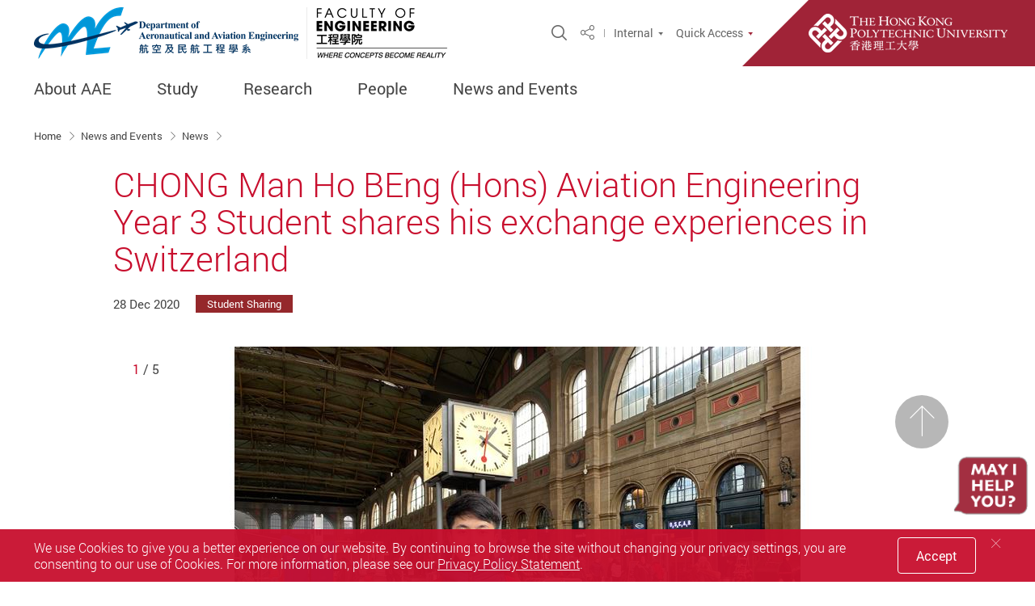

--- FILE ---
content_type: text/html; charset=utf-8
request_url: https://www.polyu.edu.hk/aae/news-and-events/news/2020/chong-man-ho-shares-his-exchange-experiences-in-switzerland/
body_size: 19458
content:



<!DOCTYPE html>
<!--[if lt IE 7]>      <html class="no-js lt-ie9 lt-ie8 lt-ie7"> <![endif]-->
<!--[if IE 7]>         <html class="no-js lt-ie9 lt-ie8"> <![endif]-->
<!--[if IE 8]>         <html class="no-js lt-ie9"> <![endif]-->
<!--[if gt IE 8]><!-->
<html class="no-js" lang="en">
 <!--<![endif]-->
<!--  -->
<head>
    <meta content="IE=edge" http-equiv="X-UA-Compatible">
    <meta charset="utf-8">
    <meta name="viewport" content="width=device-width, initial-scale=1, shrink-to-fit=no">
    <link rel="dns-prefetch" href="https://fonts.gstatic.com">
    <link rel="stylesheet" type="text/css" href="/assets/css/style.css?v=20241025140449">
    <link rel="stylesheet" type="text/css" href="/bundles/print?v=J-PTrEjgaCPtyofHD6Hj7e6FR7o886lah6ZuKJRgQ3k1" media="print">


<link rel="stylesheet" type="text/css" href="/bundles/its?v=3vvm2XY779ZYWCtimjE81BUajA8Fnt8_ozkIVI5bV0k1">

    <script type="text/javascript" src="/bundles/jsLib?v=1PlBjXLpGou0PTc3WJ3qRjA3j-t5xJSAc64Lp4N2KtQ1"></script>

    
    
        <meta name="description" content="Mr. CHONG Man Ho
Country: Switzerland
Host Institution: Zurich University of Applied Sciences (ZHAW)

&quot;During the exchange semester at Zurich University...">
        <meta name="robots" content="index, follow">
    <meta property="og:title" content="CHONG Man Ho BEng (Hons) Aviation Engineering Year 3 Student  shares his exchange experiences in Switzerland | News | News and Events | Department of Aeronautical and Aviation Engineering" />
    <meta property="og:type" content="website" />
    <meta property="og:url" content="https://www.polyu.edu.hk/aae/news-and-events/news/2020/chong-man-ho-shares-his-exchange-experiences-in-switzerland/" />
    <meta property="og:image" content="https://www.polyu.edu.hk/aae/aae/-/media/department/aae/media-release/2020/chong-man-ho_photo-1_zurich-hb-main-station.jpg?bc=ffffff&amp;mh=630&amp;mw=1200&amp;rev=7b29d5c233ed49a7bc91c220d3abf35f&amp;hash=C92C4045044E5F6A4BC35B875BD6C2D5" />
    <meta property="og:site_name" content="Department of Aeronautical and Aviation Engineering" />
        <meta property="og:description" content="Mr. CHONG Man Ho
Country: Switzerland
Host Institution: Zurich University of Applied Sciences (ZHAW)

&quot;During the exchange semester at Zurich University..." />
        <meta name="twitter:card" content="summary" />
    <meta name="twitter:site" content="Department of Aeronautical and Aviation Engineering">
    <meta name="twitter:title" content="CHONG Man Ho BEng (Hons) Aviation Engineering Year 3 Student  shares his exchange experiences in Switzerland | News | News and Events | Department of Aeronautical and Aviation Engineering" />
        <meta name="twitter:description" content="Mr. CHONG Man Ho
Country: Switzerland
Host Institution: Zurich University of Applied Sciences (ZHAW)

&quot;During the exchange semester at Zurich University..." />
    <meta name="twitter:image" content="https://www.polyu.edu.hk/aae/aae/-/media/department/aae/media-release/2020/chong-man-ho_photo-1_zurich-hb-main-station.jpg?bc=ffffff&amp;mh=630&amp;mw=1200&amp;rev=7b29d5c233ed49a7bc91c220d3abf35f&amp;hash=C92C4045044E5F6A4BC35B875BD6C2D5" />
    <title>CHONG Man Ho BEng (Hons) Aviation Engineering Year 3 Student  shares his exchange experiences in Switzerland | Department of Aeronautical and Aviation Engineering</title>
    <link href="/_img/favicon.ico" rel="shortcut icon" type="image/x-icon">
            <link rel="alternate" href="https://www.polyu.edu.hk/aae/news-and-events/news/2020/chong-man-ho-shares-his-exchange-experiences-in-switzerland/?sc_lang=en" hreflang="en" />
            <link rel="alternate" href="https://www.polyu.edu.hk/aae/news-and-events/news/2020/chong-man-ho-shares-his-exchange-experiences-in-switzerland/?sc_lang=en" hreflang="x-default" />
    <link rel="canonical" href="https://www.polyu.edu.hk/aae/news-and-events/news/2020/chong-man-ho-shares-his-exchange-experiences-in-switzerland/" />
    <meta name="format-detection" content="telephone=no">
        <!-- Google Tag Manager -->
        <script>
		        (function(w,d,s,l,i){w[l]=w[l]||[];w[l].push({'gtm.start':
		        new Date().getTime(),event:'gtm.js'});var f=d.getElementsByTagName(s)[0],
		        j=d.createElement(s),dl=l!='dataLayer'?'&l='+l:'';j.async=true;j.src=
		        'https://www.googletagmanager.com/gtm.js?id='+i+dl;f.parentNode.insertBefore(j,f);
		        })(window,document,'script','dataLayer','GTM-WC475SHC');</script>
        <!-- End Google Tag Manager -->
        <script async src='https://www.googletagmanager.com/gtag/js?id=G-0253ZC4JK0'></script>
        <script>
			    window.dataLayer = window.dataLayer || [];
		        function gtag() { dataLayer.push(arguments); }
		        gtag('js', new Date());

						gtag('config', "G-0253ZC4JK0");
						gtag('config', "G-Y164LC6VS4");

        </script>


    
</head>
<body class="lang-en css-transitions-only-after-page-load">
            <!-- Google Tag Manager (noscript) -->
            <noscript>
                <iframe src="https://www.googletagmanager.com/ns.html?id=GTM-WC475SHC"
                        height="0" width="0" style="display:none;visibility:hidden"></iframe>
            </noscript>
        <!-- End Google Tag Manager (noscript) -->
    <div class="wrapper">
        <!-- need to check if need to change later -->
        <a class="sr-only sr-only-focusable" id="skip-to-content" href="#skip-start">Skip to main content</a>
        

        
    <header class="page-head menu fact-header fact-header--2-icon" id="header">
		<div class="header-wrap">
			<div class="fact-header__top">
				<div class="container header-top__container">
					<div class="header-wrap__left">
							<div class="logo-container">
								<a href="/aae/" target="">
									<picture>
										<source srcset="/aae/-/media/department/aae/setting/aaelogo.png?bc=ffffff&amp;h=64&amp;mw=350&amp;rev=49aa9724be7e47f58429449eed917e35&amp;hash=C3DA6C2B63513A0AFAA4220B23883824 1x, /aae/-/media/department/aae/setting/aaelogo.png?bc=ffffff&amp;h=128&amp;mw=700&amp;rev=49aa9724be7e47f58429449eed917e35&amp;hash=9D7130A33182C924BF6AC5DA847F252E 2x">
										<img class="main-logo main-logo--fact" src="/aae/-/media/department/aae/setting/aaelogo.png?bc=ffffff&amp;h=64&amp;mw=350&amp;rev=49aa9724be7e47f58429449eed917e35&amp;hash=C3DA6C2B63513A0AFAA4220B23883824" alt="Department of Aeronautical and Aviation Engineering">
									</picture>
									<img src="/assets/img/blank.png" data-src="/aae/-/media/department/aae/setting/aaelogo.png?bc=ffffff&amp;h=192&amp;mw=1050&amp;rev=49aa9724be7e47f58429449eed917e35&amp;hash=26ADF1D9D4FBB23FDD167B7F21C54469" alt="Logo" class="main-logo main-logo--zoom main-logo--fact ">
								</a>
							</div>
													<div class="logo-container-seperator d-none d-md-block"></div>
								<div class="logo-container  d-none d-md-block">
										<a href="/feng/" target="_blank">
									<picture>
										<source srcset="/aae/-/media/department/feng/setting/feng.png?bc=ffffff&amp;h=64&amp;mw=350&amp;rev=4f3b3c5c2f8d455e8184165bc404f5a3&amp;hash=1F68CC6D985E27E7AF38AC1BF1304734 1x, /aae/-/media/department/feng/setting/feng.png?bc=ffffff&amp;h=128&amp;mw=700&amp;rev=4f3b3c5c2f8d455e8184165bc404f5a3&amp;hash=83C3E7EF4763AC567F03E0A0946A24E9 2x">
										<img class="main-logo main-logo--fact" src="/aae/-/media/department/feng/setting/feng.png?bc=ffffff&amp;h=192&amp;mw=1050&amp;rev=4f3b3c5c2f8d455e8184165bc404f5a3&amp;hash=E6C61772BDDF7B2EC95B66235786A385" alt="Faculty of Engineering">
									</picture>
									<img src="/aae/-/media/department/feng/setting/feng.png?bc=ffffff&amp;h=192&amp;mw=1050&amp;rev=4f3b3c5c2f8d455e8184165bc404f5a3&amp;hash=E6C61772BDDF7B2EC95B66235786A385" data-src="/aae/-/media/department/feng/setting/feng.png?bc=ffffff&amp;h=192&amp;mw=1050&amp;rev=4f3b3c5c2f8d455e8184165bc404f5a3&amp;hash=E6C61772BDDF7B2EC95B66235786A385" alt="Logo" class="main-logo main-logo--zoom">
									</a>
								</div>
								<p class="logo-fact-name d-md-none">Faculty of Engineering</p>
					</div>
					<div class="header-wrap__right">
						<div class="fn-blk-wrap">
															<div class="fn-blk sitesearch-blk">
									<div class="sitesearch">
										<button class="sitesearch__trigger fn-blk__link" data-toggle="modal" data-target="#search-modal"><span class="ico ico-search" aria-hidden="true"></span><span class="sr-only">Open Site Search Popup</span></button>
									</div>
								</div>
															<div class="fn-blk share-blk">
									
            <div class="dropdown sharedrop__container share-area">
                <button class="share-blk__trigger sharedrop__trigger dropdown-toggle fn-blk__link" id="dropdown-header-share" data-toggle="dropdown" aria-haspopup="true" aria-expanded="false"><span class="ico-share" aria-hidden="true"></span><span class="sr-only">Share</span></button>
                <ul class="dropdown-menu" aria-labelledby="dropdown-header-share">
                    <li><a data-media="facebook" href="javascript:void(0);"><span class="ico ico-fw ico-facebook"></span>Facebook</a></li>
                    <li><a data-media="linkedin" href="javascript:void(0);"><span class="ico ico-fw ico-linkedin"></span>Linkedin</a></li>
                    <li><a data-media="twitter" href="javascript:void(0);"><span class="ico ico-fw ico-twitter"></span>Twitter</a></li>
                    <li><a data-media="weibo" href="javascript:void(0);"><span class="ico ico-fw ico-weibo"></span>Weibo</a></li>
                    <li><a data-media="email" href="javascript:void(0);"><span class="ico ico-fw ico-envelope"></span>Mail</a></li>
                    <li><a class="js-copy" data-clipboard-text="https://www.polyu.edu.hk/aae/news-and-events/news/2020/chong-man-ho-shares-his-exchange-experiences-in-switzerland/" href="javascript:void(0);"><span class="ico ico-fw ico-link"></span>Copy Link</a></li>
                </ul>
            </div>

								</div>
														
            <div class="fn-blk d-none d-lg-flex fn-blk--sep">
                <div class="dropdown fn-blk-dropdown">
                    <button class="fn-blk-dropdown__trigger dropdown-toggle fn-blk__link tri-link tri-link--inherit lang-link--en" id="dropdown-header-p1" data-display="static" data-toggle="dropdown" aria-haspopup="true" aria-expanded="false">Internal</button>
                    <div class="dropdown-menu fn-blk-dropdown__dropdown" aria-labelledby="dropdown-header-p1">
                             <a href="/aae/internal/staffresources/" target="_blank"  class="fn-blk-dropdown__link">Staff Resources</a>
                             <a href="/aae/internal/studentresources/" target="_blank"  class="fn-blk-dropdown__link">Student Resources</a>
                             <a href="/aae/internal/hkar147/" target=""  class="fn-blk-dropdown__link">HKAR-147</a>
                    </div>
                </div>
            </div>

							        <div class="fn-blk q-access-blk d-none d-lg-flex">
            <div class="q-access">
                    <button class="fn-blk__link tri-link q-access-blk__trigger" data-toggle="modal" data-target="#q-access-menu" id="q-access-menu-trigger">Quick Access</button>
                <div class="modal  q-access-menu fade  color-set color-set--feng" tabindex="-1" role="dialog" id="q-access-menu" aria-labelledby="q-access-menu-trigger" aria-hidden="true" style="z-index:20005 !important;">
                    <div class="modal-dialog q-access-menu__dialog" role="document">
                        <p class="q-access-menu__title">Quick Access</p>
                        <div>
                            <div class="q-access-menu__inner js-simplebar">
                                    <ul class="q-access-menu__list--1 circle-list">
                                                <li class="q-access-menu__item--1"><a href="https://www.polyu.edu.hk/about-polyu/" class="underline-link" target="_blank" ><span class="underline-link__line">About PolyU</span></a></li>
                                                <li class="q-access-menu__item--1"><a href="https://www.polyu.edu.hk/campus-map/" class="underline-link" target="_blank" ><span class="underline-link__line">Campus Map</span></a></li>
                                                <li class="q-access-menu__item--1"><a href="https://www.polyu.edu.hk/atoz/" class="underline-link" target="_blank" ><span class="underline-link__line">PolyU A to Z</span></a></li>
                                                <li class="q-access-menu__item--1"><a href="https://www.polyu.edu.hk/research/" class="underline-link" target="_blank" ><span class="underline-link__line">Research at PolyU</span></a></li>
                                                <li class="q-access-menu__item--1"><a href="https://www.polyu.edu.hk/prospective-students/" class="underline-link" target="_blank" ><span class="underline-link__line">Study at PolyU</span></a></li>
                                    </ul>
                                        <hr class="q-access-menu__hr">
                                    <ul class="q-access-menu__list--1 circle-list">
                                                <li class="q-access-menu__item--1"><a href="https://www.facebook.com/AAE.PolyU" class="underline-link" target="_blank" ><span class="underline-link__line">AAE Facebook</span></a></li>
                                                <li class="q-access-menu__item--1"><a href="https://www.instagram.com/polyuaae/" class="underline-link" target="" ><span class="underline-link__line">AAE Instagram</span></a></li>
                                                <li class="q-access-menu__item--1"><a href="https://www.linkedin.com/company/polyuaae" class="underline-link" target="_blank" ><span class="underline-link__line">AAE LinkedIn</span></a></li>
                                                <li class="q-access-menu__item--1"><a href="https://www.youtube.com/channel/UCJVLizuvJxsQeN54MQRtAOA" class="underline-link" target="_blank" ><span class="underline-link__line">AAE YouTube</span></a></li>
                                    </ul>
                            </div>
                        </div>
                        <button class="q-access-menu__close" data-dismiss="modal" aria-label="Close"><span class="ico ico-cross-narrow" aria-hidden="true"></span></button>
                    </div>
                </div>
            </div>
        </div>

															<div class="fact-header__poly-logo fact-logo-container theme-color-b4-bg">
									<a href="https://www.polyu.edu.hk/en/" target="_blank">
										<img src="/assets/img/fact-logo-1x.png" srcset="/assets/img/fact-logo-1x.png 1x, /assets/img/fact-logo-2x.png 2x, /assets/img/fact-logo-3x.png 3x" alt="PolyU" class="fact-main-logo">
									</a>
								</div>
						</div>

						<button class="mTrigger mobile-menu-wrap  d-block d-lg-none" data-toggle="modal" data-target="#mobile-menu" id="mobile-menu-trigger">
							<div class="mTrigger__inner mTrigger__inner--open">
								<span class="ico ico-sync-path-color ico-menu-burg mTrigger__icon"><span class="sr-only">Menu</span><span class="path1"></span><span class="path2"></span><span class="path3"></span></span>
							</div><div class="mTrigger__inner mTrigger__inner--close"><span class="ico ico-cross mTrigger__icon"></span></div>
						</button>
					</div>
				</div>
				<div class="header-bottom d-none d-lg-block">
					
	<div class="container header-bottom__container">
		<div class="mn mn--fact  color-set--feng">
			<nav class="mn__nav">
				<ul class="mn__list--1">
									<li class="mn__item--1 has-sub">
                        <span tabindex="0" class="mn-sm__self-no-link mn__link--1 theme-color-text-hover">About AAE </span>
 					                        <ul class="mn-sm__list--2 theme-color-border">
                            				<li class="mn-sm__item--2">
                        <a href="/aae/about-aae/message-from-department-head/" class="mn-sm__link--2 theme-color-text-hover" target="_self">Message from Interim Head</a>
 									</li>
				<li class="mn-sm__item--2">
                        <a href="/aae/about-aae/vision-and-mission/" class="mn-sm__link--2 theme-color-text-hover" target="_self">Vision and Mission</a>
 									</li>
				<li class="mn-sm__item--2 has-sub">
                        <span tabindex="0" class="mn-sm__self-no-link mn-sm__link--2 theme-color-text-hover">Alumni</span>
 					                        <ul class="mn-sm__list--3 theme-color-border">
                            				<li class="mn-sm__item--3">
                        <a href="/aae/about-aae/alumni/aae-alumni-association/" class="mn-sm__link--3 theme-color-text-hover" target="_self">AAE Alumni Association</a>
 									</li>
				<li class="mn-sm__item--3">
                        <a href="/aae/about-aae/alumni/outstanding-alumni/" class="mn-sm__link--3 theme-color-text-hover" target="_self">AAE Outstanding Alumni Award</a>
 									</li>

                        </ul>
				</li>
				<li class="mn-sm__item--2 has-sub">
                        <span tabindex="0" class="mn-sm__self-no-link mn-sm__link--2 theme-color-text-hover">Job Opportunities</span>
 					                        <ul class="mn-sm__list--3 theme-color-border">
                            				<li class="mn-sm__item--3">
                        <a href="/aae/about-aae/job-opportunities/current-vacancy/" class="mn-sm__link--3 theme-color-text-hover" target="_self">Current Vacancies</a>
 									</li>
				<li class="mn-sm__item--3">
                        <a href="https://jobs.polyu.edu.hk/academic.php?dept=22&amp;keyword=" class="mn-sm__link--3 theme-color-text-hover" target="_blank">Academic and Teaching Posts</a>
 									</li>
				<li class="mn-sm__item--3">
                        <a href="https://jobs.polyu.edu.hk/general.php?dept=22&amp;keyword=" class="mn-sm__link--3 theme-color-text-hover" target="_blank">General Posts</a>
 									</li>
				<li class="mn-sm__item--3">
                        <a href="https://jobs.polyu.edu.hk/research.php?dept=22&amp;keyword=" class="mn-sm__link--3 theme-color-text-hover" target="_blank">Research and Project Posts</a>
 									</li>

                        </ul>
				</li>
				<li class="mn-sm__item--2">
                        <a href="/aae/about-aae/contact-us/" class="mn-sm__link--2 theme-color-text-hover" target="_self">Contact us</a>
 									</li>

                        </ul>
				</li>
				<li class="mn__item--1 has-sub">
                        <a href="/aae/study/" class="mn__link--1 theme-color-text-hover" target="_self">Study</a>
 					                        <ul class="mn-sm__list--2 theme-color-border">
                            				<li class="mn-sm__item--2">
                        <a href="/aae/study/undergraduate-programmes/" class="mn-sm__link--2 theme-color-text-hover" target="_self">Undergraduate Programmes</a>
 									</li>
				<li class="mn-sm__item--2 has-sub">
                        <a href="/aae/study/taught-postgraduate-programmes/" class="mn-sm__link--2 theme-color-text-hover" target="_self">Taught Postgraduate Programmes</a>
 					                        <ul class="mn-sm__list--3 theme-color-border">
                            				<li class="mn-sm__item--3">
                        <a href="/aae/study/taught-postgraduate-programmes/aviation-engineering-and-operations-management/" class="mn-sm__link--3 theme-color-text-hover" target="_self">MSc in Aviation Engineering and Operations Management</a>
 									</li>
				<li class="mn-sm__item--3">
                        <a href="/aae/study/taught-postgraduate-programmes/aerospace-engineering/" class="mn-sm__link--3 theme-color-text-hover" target="_self">MSc in Aerospace Engineering</a>
 									</li>
				<li class="mn-sm__item--3">
                        <a href="/aae/study/taught-postgraduate-programmes/low-altitude-economy/" class="mn-sm__link--3 theme-color-text-hover" target="_self">MSc in Low-altitude Economy</a>
 									</li>
				<li class="mn-sm__item--3">
                        <a href="/aae/study/taught-postgraduate-programmes/satellite-engineering/" class="mn-sm__link--3 theme-color-text-hover" target="_self">MSc in Satellite Engineering</a>
 									</li>

                        </ul>
				</li>
				<li class="mn-sm__item--2">
                        <a href="/aae/study/research-postgraduate-programmes/" class="mn-sm__link--2 theme-color-text-hover" target="_self">Research Postgraduate Programmes</a>
 									</li>
				<li class="mn-sm__item--2">
                        <a href="/aae/study/minor-programme/" class="mn-sm__link--2 theme-color-text-hover" target="_self">Minor Programme in Pilot Ground Theory</a>
 									</li>
				<li class="mn-sm__item--2">
                        <a href="/aae/study/fast-track-programme/" class="mn-sm__link--2 theme-color-text-hover" target="_self">Fast-track Programme</a>
 									</li>
				<li class="mn-sm__item--2">
                        <a href="/aae/study/programme-requirement-documents/" class="mn-sm__link--2 theme-color-text-hover" target="_self">Programme Requirement Documents</a>
 									</li>
				<li class="mn-sm__item--2">
                        <a href="/aae/study/subject-list/" class="mn-sm__link--2 theme-color-text-hover" target="_self">Subject List</a>
 									</li>
				<li class="mn-sm__item--2">
                        <a href="/aae/study/credit-transfer/" class="mn-sm__link--2 theme-color-text-hover" target="_self">Credit Transfer</a>
 									</li>

                        </ul>
				</li>
				<li class="mn__item--1 has-sub">
                        <span tabindex="0" class="mn-sm__self-no-link mn__link--1 theme-color-text-hover">Research</span>
 					                        <ul class="mn-sm__list--2 theme-color-border">
                            				<li class="mn-sm__item--2">
                        <a href="/aae/research/overview/" class="mn-sm__link--2 theme-color-text-hover" target="_self">Overview</a>
 									</li>
				<li class="mn-sm__item--2 has-sub">
                        <span tabindex="0" class="mn-sm__self-no-link mn-sm__link--2 theme-color-text-hover">Research Institutes/Centres</span>
 					                        <ul class="mn-sm__list--3 theme-color-border">
                            				<li class="mn-sm__item--3">
                        <a href="/aae/research/research-centres-and-groups/aviation-research-consortium/" class="mn-sm__link--3 theme-color-text-hover" target="_self">Aviation Research Consortium</a>
 									</li>
				<li class="mn-sm__item--3">
                        <a href="https://www.polyu.edu.hk/rila/" class="mn-sm__link--3 theme-color-text-hover" target="_blank">COMAC - PolyU Research Institute for Large Aircraft</a>
 									</li>
				<li class="mn-sm__item--3">
                        <a href="/aae/news-and-events/news/2022/joint-research-centre-of-advanced-aerospace-propulsion-technology/" class="mn-sm__link--3 theme-color-text-hover" target="_blank">Joint Research Centre of Advanced Aerospace Propulsion Technology</a>
 									</li>
				<li class="mn-sm__item--3">
                        <a href="https://www.polyu.edu.hk/rclae/" class="mn-sm__link--3 theme-color-text-hover" target="">Research Centre for Low Altitude Economy</a>
 									</li>
				<li class="mn-sm__item--3">
                        <a href="https://www.polyu.edu.hk/rcuas/" class="mn-sm__link--3 theme-color-text-hover" target="">Research Centre for Unmanned Autonomous Systems</a>
 									</li>

                        </ul>
				</li>
				<li class="mn-sm__item--2 has-sub">
                        <span tabindex="0" class="mn-sm__self-no-link mn-sm__link--2 theme-color-text-hover">Research Strength and Performance</span>
 					                        <ul class="mn-sm__list--3 theme-color-border">
                            				<li class="mn-sm__item--3">
                        <a href="/aae/news-and-events/news/?category=Department+and+Staff+Achievement" class="mn-sm__link--3 theme-color-text-hover" target="">Achievements and Awards</a>
 									</li>
				<li class="mn-sm__item--3">
                        <a href="https://research.polyu.edu.hk/en/organisations/department-of-aeronautical-and-aviation-engineering/publications/" class="mn-sm__link--3 theme-color-text-hover" target="_blank">Outputs and Publications</a>
 									</li>

                        </ul>
				</li>
				<li class="mn-sm__item--2 has-sub">
                        <span tabindex="0" class="mn-sm__self-no-link mn-sm__link--2 theme-color-text-hover">Laboratory Facilities</span>
 					                        <ul class="mn-sm__list--3 theme-color-border">
                            				<li class="mn-sm__item--3">
                        <a href="/aae/research/laboratory-facilities/aerodynamics-laboratory/" class="mn-sm__link--3 theme-color-text-hover" target="_self">Aerodynamics Laboratory</a>
 									</li>
				<li class="mn-sm__item--3">
                        <a href="/aae/research/laboratory-facilities/aircraft-materials-laboratory/" class="mn-sm__link--3 theme-color-text-hover" target="_self">Aircraft Materials Laboratory</a>
 									</li>
				<li class="mn-sm__item--3">
                        <a href="/aae/research/laboratory-facilities/electronics-laboratory/" class="mn-sm__link--3 theme-color-text-hover" target="_self">Electronics Laboratory</a>
 									</li>
				<li class="mn-sm__item--3">
                        <a href="/aae/research/laboratory-facilities/aircraft-structures-laboratory/" class="mn-sm__link--3 theme-color-text-hover" target="_self">Aircraft Structures Laboratory</a>
 									</li>
				<li class="mn-sm__item--3">
                        <a href="/aae/research/laboratory-facilities/aviation-engineering-laboratory/" class="mn-sm__link--3 theme-color-text-hover" target="_self">Aviation Engineering Laboratory</a>
 									</li>
				<li class="mn-sm__item--3">
                        <a href="/aae/research/laboratory-facilities/avionics-laboratory/" class="mn-sm__link--3 theme-color-text-hover" target="_self">Avionics Laboratory</a>
 									</li>
				<li class="mn-sm__item--3">
                        <a href="/aae/research/laboratory-facilities/human-factors-laboratory/" class="mn-sm__link--3 theme-color-text-hover" target="_self">Human Factors and Ergonomics Laboratory</a>
 									</li>
				<li class="mn-sm__item--3">
                        <a href="/aae/research/laboratory-facilities/student-project-laboratory/" class="mn-sm__link--3 theme-color-text-hover" target="_self">Student Project Laboratory</a>
 									</li>

                        </ul>
				</li>
				<li class="mn-sm__item--2">
                        <a href="/aae/research/external-collaborations/" class="mn-sm__link--2 theme-color-text-hover" target="_self">External Collaborations</a>
 									</li>

                        </ul>
				</li>
				<li class="mn__item--1 has-sub">
                        <span tabindex="0" class="mn-sm__self-no-link mn__link--1 theme-color-text-hover">People </span>
 					                        <ul class="mn-sm__list--2 theme-color-border">
                            				<li class="mn-sm__item--2">
                        <a href="/aae/people/academic-staff/" class="mn-sm__link--2 theme-color-text-hover" target="_self">Academic Staff</a>
 									</li>
				<li class="mn-sm__item--2">
                        <a href="/aae/people/advisory-committee/" class="mn-sm__link--2 theme-color-text-hover" target="_self">Advisory Committee</a>
 									</li>
				<li class="mn-sm__item--2">
                        <a href="/aae/people/departmental-academic-advisors/" class="mn-sm__link--2 theme-color-text-hover" target="_self">Departmental Academic Advisor</a>
 									</li>
				<li class="mn-sm__item--2">
                        <a href="/aae/people/administrative-staff/" class="mn-sm__link--2 theme-color-text-hover" target="_self">Administrative Staff</a>
 									</li>
				<li class="mn-sm__item--2">
                        <a href="/aae/people/technical-staff/" class="mn-sm__link--2 theme-color-text-hover" target="_self">Technical Staff</a>
 									</li>

                        </ul>
				</li>
				<li class="mn__item--1 has-sub">
                        <span tabindex="0" class="mn-sm__self-no-link mn__link--1 theme-color-text-hover">News and Events</span>
 					                        <ul class="mn-sm__list--2 theme-color-border">
                            				<li class="mn-sm__item--2">
                        <a href="/aae/news-and-events/media-coverage/" class="mn-sm__link--2 theme-color-text-hover" target="_self">Media Coverage</a>
 									</li>
				<li class="mn-sm__item--2">
                        <a href="/aae/news-and-events/event/" class="mn-sm__link--2 theme-color-text-hover" target="_self">Event</a>
 									</li>
				<li class="mn-sm__item--2">
                        <a href="/aae/news-and-events/news/" class="mn-sm__link--2 theme-color-text-hover" target="_self">News</a>
 									</li>
				<li class="mn-sm__item--2">
                        <a href="/aae/news-and-events/photo-gallery/" class="mn-sm__link--2 theme-color-text-hover" target="_self">Photo Gallery</a>
 									</li>

                        </ul>
				</li>

				</ul>
			</nav>
		</div>
	</div>


				</div>
			</div>
		</div>
    </header>

        
	<div class="color-set--feng modal mobile-menu mobile-menu--fact modal-sidemenu-slide modal-fix-scroll modal-fix-side-padding fade" tabindex="-1" role="dialog" id="mobile-menu" aria-labelledby="mobile-menu-trigger" aria-hidden="true">
		<div class="modal-dialog mobile-menu__dialog" role="document">
			<div class="mobile-menu__main" style="padding-bottom:68px;">
				<ul class="mb-mn__list--1">
					        <li class="mb-mn__item--1   has-sub">
                        <span class="mb-mn__self-no-link mb-mn__link--1 theme-color-text-hover">
                            About AAE 
                        </span>
                    <button type="button" data-toggle="modal" data-target="#demomb-1" class="mb-mn__line-arrow"><span class="ico ico-line-arrow-right mb-mn__arrow-icon theme-color-b4-text" aria-hidden="true"></span><span class="sr-only">Open / close</span></button>
                    <div class=" color-set--feng modal modal-fix-side-padding fade mb-mn-sub-menu" data-backdrop="false" id="demomb-1" tabindex="-1" role="dialog" aria-hidden="true" style="z-index:20010 !important;">
                        <div class="modal-dialog mb-mn-sub-menu__dialog" role="document">
                            <div class="mb-mn-sub-menu__top">
                                <button class="mb-mn-sub-menu__back theme-color-text" data-dismiss="modal">back</button>
                            </div>
                            <p class="mb-mn-fact-sub-menu__main-title theme-color-bg">About AAE </p>
                                <div class="mb-mn-fact-sub-menu__main theme-color-text-hover" style="padding-bottom:68px;">
                                    <ul class="mb-mn-fact__list--2">
                                                <li class="mb-mn-fact__item--2  ">
                        <a href="/aae/about-aae/message-from-department-head/" class="mb-mn-fact__link--2 underline-link theme-color-text-hover theme-color-b4-bg theme-color-text-parent-active" target="_self">
                            Message from Interim Head
                        </a>
        </li>
        <li class="mb-mn-fact__item--2  ">
                        <a href="/aae/about-aae/vision-and-mission/" class="mb-mn-fact__link--2 underline-link theme-color-text-hover theme-color-b4-bg theme-color-text-parent-active" target="_self">
                            Vision and Mission
                        </a>
        </li>
        <li class="mb-mn-fact__item--2   has-sub">
                        <span class="mb-mn__self-no-link mb-mn-fact__link--2 theme-color-text-hover theme-color-b4-bg theme-color-text-parent-active">
                            Alumni
                        </span>
                    <button class="menu-collapse-btn theme-color-collapse-expaned-text" data-toggle="collapse" aria-expanded="false" aria-controls="menu-collapse-id-1-2-3" data-target="#menu-collapse-id-1-2-3"><span class="sr-only">Open / close menu</span></button>
                    <ul class="mb-mn-fact__list--3 collapse" id="menu-collapse-id-1-2-3">
                                <li class="mb-mn-fact__item--3 theme-color-b4-bg ">
                        <a href="/aae/about-aae/alumni/aae-alumni-association/" class="mb-mn-fact__link--3 theme-color-text-hover theme-color-b4-bg theme-color-text-parent-active" target="_self">
                            AAE Alumni Association
                        </a>
        </li>
        <li class="mb-mn-fact__item--3 theme-color-b4-bg ">
                        <a href="/aae/about-aae/alumni/outstanding-alumni/" class="mb-mn-fact__link--3 theme-color-text-hover theme-color-b4-bg theme-color-text-parent-active" target="_self">
                            AAE Outstanding Alumni Award
                        </a>
        </li>

                    </ul>
        </li>
        <li class="mb-mn-fact__item--2   has-sub">
                        <span class="mb-mn__self-no-link mb-mn-fact__link--2 theme-color-text-hover theme-color-b4-bg theme-color-text-parent-active">
                            Job Opportunities
                        </span>
                    <button class="menu-collapse-btn theme-color-collapse-expaned-text" data-toggle="collapse" aria-expanded="false" aria-controls="menu-collapse-id-1-2-4" data-target="#menu-collapse-id-1-2-4"><span class="sr-only">Open / close menu</span></button>
                    <ul class="mb-mn-fact__list--3 collapse" id="menu-collapse-id-1-2-4">
                                <li class="mb-mn-fact__item--3 theme-color-b4-bg ">
                        <a href="/aae/about-aae/job-opportunities/current-vacancy/" class="mb-mn-fact__link--3 theme-color-text-hover theme-color-b4-bg theme-color-text-parent-active" target="_self">
                            Current Vacancies
                        </a>
        </li>
        <li class="mb-mn-fact__item--3 theme-color-b4-bg ">
                        <a href="https://jobs.polyu.edu.hk/academic.php?dept=22&amp;keyword=" class="mb-mn-fact__link--3 theme-color-text-hover theme-color-b4-bg theme-color-text-parent-active" target="_blank">
                            Academic and Teaching Posts
                        </a>
        </li>
        <li class="mb-mn-fact__item--3 theme-color-b4-bg ">
                        <a href="https://jobs.polyu.edu.hk/general.php?dept=22&amp;keyword=" class="mb-mn-fact__link--3 theme-color-text-hover theme-color-b4-bg theme-color-text-parent-active" target="_blank">
                            General Posts
                        </a>
        </li>
        <li class="mb-mn-fact__item--3 theme-color-b4-bg ">
                        <a href="https://jobs.polyu.edu.hk/research.php?dept=22&amp;keyword=" class="mb-mn-fact__link--3 theme-color-text-hover theme-color-b4-bg theme-color-text-parent-active" target="_blank">
                            Research and Project Posts
                        </a>
        </li>

                    </ul>
        </li>
        <li class="mb-mn-fact__item--2  ">
                        <a href="/aae/about-aae/contact-us/" class="mb-mn-fact__link--2 underline-link theme-color-text-hover theme-color-b4-bg theme-color-text-parent-active" target="_self">
                            Contact us
                        </a>
        </li>

                                    </ul>
                                </div>
                        </div>
                    </div>
        </li>
        <li class="mb-mn__item--1   has-sub">
                        <a href="/aae/study/" class="mb-mn__link--1 theme-color-text-hover" target="_self">
                            Study
                        </a>
                    <button type="button" data-toggle="modal" data-target="#demomb-2" class="mb-mn__line-arrow"><span class="ico ico-line-arrow-right mb-mn__arrow-icon theme-color-b4-text" aria-hidden="true"></span><span class="sr-only">Open / close</span></button>
                    <div class=" color-set--feng modal modal-fix-side-padding fade mb-mn-sub-menu" data-backdrop="false" id="demomb-2" tabindex="-1" role="dialog" aria-hidden="true" style="z-index:20010 !important;">
                        <div class="modal-dialog mb-mn-sub-menu__dialog" role="document">
                            <div class="mb-mn-sub-menu__top">
                                <button class="mb-mn-sub-menu__back theme-color-text" data-dismiss="modal">back</button>
                            </div>
                            <p class="mb-mn-fact-sub-menu__main-title theme-color-bg">Study</p>
                                <div class="mb-mn-fact-sub-menu__main theme-color-text-hover" style="padding-bottom:68px;">
                                    <ul class="mb-mn-fact__list--2">
                                                <li class="mb-mn-fact__item--2  ">
                        <a href="/aae/study/undergraduate-programmes/" class="mb-mn-fact__link--2 underline-link theme-color-text-hover theme-color-b4-bg theme-color-text-parent-active" target="_self">
                            Undergraduate Programmes
                        </a>
        </li>
        <li class="mb-mn-fact__item--2   has-sub">
                        <a href="/aae/study/taught-postgraduate-programmes/" class="mb-mn-fact__link--2 underline-link theme-color-text-hover theme-color-b4-bg theme-color-text-parent-active" target="_self">
                            Taught Postgraduate Programmes
                        </a>
                    <button class="menu-collapse-btn theme-color-collapse-expaned-text" data-toggle="collapse" aria-expanded="false" aria-controls="menu-collapse-id-2-2-2" data-target="#menu-collapse-id-2-2-2"><span class="sr-only">Open / close menu</span></button>
                    <ul class="mb-mn-fact__list--3 collapse" id="menu-collapse-id-2-2-2">
                                <li class="mb-mn-fact__item--3 theme-color-b4-bg ">
                        <a href="/aae/study/taught-postgraduate-programmes/aviation-engineering-and-operations-management/" class="mb-mn-fact__link--3 theme-color-text-hover theme-color-b4-bg theme-color-text-parent-active" target="_self">
                            MSc in Aviation Engineering and Operations Management
                        </a>
        </li>
        <li class="mb-mn-fact__item--3 theme-color-b4-bg ">
                        <a href="/aae/study/taught-postgraduate-programmes/aerospace-engineering/" class="mb-mn-fact__link--3 theme-color-text-hover theme-color-b4-bg theme-color-text-parent-active" target="_self">
                            MSc in Aerospace Engineering
                        </a>
        </li>
        <li class="mb-mn-fact__item--3 theme-color-b4-bg ">
                        <a href="/aae/study/taught-postgraduate-programmes/low-altitude-economy/" class="mb-mn-fact__link--3 theme-color-text-hover theme-color-b4-bg theme-color-text-parent-active" target="_self">
                            MSc in Low-altitude Economy
                        </a>
        </li>
        <li class="mb-mn-fact__item--3 theme-color-b4-bg ">
                        <a href="/aae/study/taught-postgraduate-programmes/satellite-engineering/" class="mb-mn-fact__link--3 theme-color-text-hover theme-color-b4-bg theme-color-text-parent-active" target="_self">
                            MSc in Satellite Engineering
                        </a>
        </li>

                    </ul>
        </li>
        <li class="mb-mn-fact__item--2  ">
                        <a href="/aae/study/research-postgraduate-programmes/" class="mb-mn-fact__link--2 underline-link theme-color-text-hover theme-color-b4-bg theme-color-text-parent-active" target="_self">
                            Research Postgraduate Programmes
                        </a>
        </li>
        <li class="mb-mn-fact__item--2  ">
                        <a href="/aae/study/minor-programme/" class="mb-mn-fact__link--2 underline-link theme-color-text-hover theme-color-b4-bg theme-color-text-parent-active" target="_self">
                            Minor Programme in Pilot Ground Theory
                        </a>
        </li>
        <li class="mb-mn-fact__item--2  ">
                        <a href="/aae/study/fast-track-programme/" class="mb-mn-fact__link--2 underline-link theme-color-text-hover theme-color-b4-bg theme-color-text-parent-active" target="_self">
                            Fast-track Programme
                        </a>
        </li>
        <li class="mb-mn-fact__item--2  ">
                        <a href="/aae/study/programme-requirement-documents/" class="mb-mn-fact__link--2 underline-link theme-color-text-hover theme-color-b4-bg theme-color-text-parent-active" target="_self">
                            Programme Requirement Documents
                        </a>
        </li>
        <li class="mb-mn-fact__item--2  ">
                        <a href="/aae/study/subject-list/" class="mb-mn-fact__link--2 underline-link theme-color-text-hover theme-color-b4-bg theme-color-text-parent-active" target="_self">
                            Subject List
                        </a>
        </li>
        <li class="mb-mn-fact__item--2  ">
                        <a href="/aae/study/credit-transfer/" class="mb-mn-fact__link--2 underline-link theme-color-text-hover theme-color-b4-bg theme-color-text-parent-active" target="_self">
                            Credit Transfer
                        </a>
        </li>

                                    </ul>
                                </div>
                        </div>
                    </div>
        </li>
        <li class="mb-mn__item--1   has-sub">
                        <span class="mb-mn__self-no-link mb-mn__link--1 theme-color-text-hover">
                            Research
                        </span>
                    <button type="button" data-toggle="modal" data-target="#demomb-3" class="mb-mn__line-arrow"><span class="ico ico-line-arrow-right mb-mn__arrow-icon theme-color-b4-text" aria-hidden="true"></span><span class="sr-only">Open / close</span></button>
                    <div class=" color-set--feng modal modal-fix-side-padding fade mb-mn-sub-menu" data-backdrop="false" id="demomb-3" tabindex="-1" role="dialog" aria-hidden="true" style="z-index:20010 !important;">
                        <div class="modal-dialog mb-mn-sub-menu__dialog" role="document">
                            <div class="mb-mn-sub-menu__top">
                                <button class="mb-mn-sub-menu__back theme-color-text" data-dismiss="modal">back</button>
                            </div>
                            <p class="mb-mn-fact-sub-menu__main-title theme-color-bg">Research</p>
                                <div class="mb-mn-fact-sub-menu__main theme-color-text-hover" style="padding-bottom:68px;">
                                    <ul class="mb-mn-fact__list--2">
                                                <li class="mb-mn-fact__item--2  ">
                        <a href="/aae/research/overview/" class="mb-mn-fact__link--2 underline-link theme-color-text-hover theme-color-b4-bg theme-color-text-parent-active" target="_self">
                            Overview
                        </a>
        </li>
        <li class="mb-mn-fact__item--2   has-sub">
                        <span class="mb-mn__self-no-link mb-mn-fact__link--2 theme-color-text-hover theme-color-b4-bg theme-color-text-parent-active">
                            Research Institutes/Centres
                        </span>
                    <button class="menu-collapse-btn theme-color-collapse-expaned-text" data-toggle="collapse" aria-expanded="false" aria-controls="menu-collapse-id-3-2-2" data-target="#menu-collapse-id-3-2-2"><span class="sr-only">Open / close menu</span></button>
                    <ul class="mb-mn-fact__list--3 collapse" id="menu-collapse-id-3-2-2">
                                <li class="mb-mn-fact__item--3 theme-color-b4-bg ">
                        <a href="/aae/research/research-centres-and-groups/aviation-research-consortium/" class="mb-mn-fact__link--3 theme-color-text-hover theme-color-b4-bg theme-color-text-parent-active" target="_self">
                            Aviation Research Consortium
                        </a>
        </li>
        <li class="mb-mn-fact__item--3 theme-color-b4-bg ">
                        <a href="https://www.polyu.edu.hk/rila/" class="mb-mn-fact__link--3 theme-color-text-hover theme-color-b4-bg theme-color-text-parent-active" target="_blank">
                            COMAC - PolyU Research Institute for Large Aircraft
                        </a>
        </li>
        <li class="mb-mn-fact__item--3 theme-color-b4-bg ">
                        <a href="/aae/news-and-events/news/2022/joint-research-centre-of-advanced-aerospace-propulsion-technology/" class="mb-mn-fact__link--3 theme-color-text-hover theme-color-b4-bg theme-color-text-parent-active" target="_blank">
                            Joint Research Centre of Advanced Aerospace Propulsion Technology
                        </a>
        </li>
        <li class="mb-mn-fact__item--3 theme-color-b4-bg ">
                        <a href="https://www.polyu.edu.hk/rclae/" class="mb-mn-fact__link--3 theme-color-text-hover theme-color-b4-bg theme-color-text-parent-active" target="">
                            Research Centre for Low Altitude Economy
                        </a>
        </li>
        <li class="mb-mn-fact__item--3 theme-color-b4-bg ">
                        <a href="https://www.polyu.edu.hk/rcuas/" class="mb-mn-fact__link--3 theme-color-text-hover theme-color-b4-bg theme-color-text-parent-active" target="">
                            Research Centre for Unmanned Autonomous Systems
                        </a>
        </li>

                    </ul>
        </li>
        <li class="mb-mn-fact__item--2   has-sub">
                        <span class="mb-mn__self-no-link mb-mn-fact__link--2 theme-color-text-hover theme-color-b4-bg theme-color-text-parent-active">
                            Research Strength and Performance
                        </span>
                    <button class="menu-collapse-btn theme-color-collapse-expaned-text" data-toggle="collapse" aria-expanded="false" aria-controls="menu-collapse-id-3-2-3" data-target="#menu-collapse-id-3-2-3"><span class="sr-only">Open / close menu</span></button>
                    <ul class="mb-mn-fact__list--3 collapse" id="menu-collapse-id-3-2-3">
                                <li class="mb-mn-fact__item--3 theme-color-b4-bg ">
                        <a href="/aae/news-and-events/news/?category=Department+and+Staff+Achievement" class="mb-mn-fact__link--3 theme-color-text-hover theme-color-b4-bg theme-color-text-parent-active" target="">
                            Achievements and Awards
                        </a>
        </li>
        <li class="mb-mn-fact__item--3 theme-color-b4-bg ">
                        <a href="https://research.polyu.edu.hk/en/organisations/department-of-aeronautical-and-aviation-engineering/publications/" class="mb-mn-fact__link--3 theme-color-text-hover theme-color-b4-bg theme-color-text-parent-active" target="_blank">
                            Outputs and Publications
                        </a>
        </li>

                    </ul>
        </li>
        <li class="mb-mn-fact__item--2   has-sub">
                        <span class="mb-mn__self-no-link mb-mn-fact__link--2 theme-color-text-hover theme-color-b4-bg theme-color-text-parent-active">
                            Laboratory Facilities
                        </span>
                    <button class="menu-collapse-btn theme-color-collapse-expaned-text" data-toggle="collapse" aria-expanded="false" aria-controls="menu-collapse-id-3-2-4" data-target="#menu-collapse-id-3-2-4"><span class="sr-only">Open / close menu</span></button>
                    <ul class="mb-mn-fact__list--3 collapse" id="menu-collapse-id-3-2-4">
                                <li class="mb-mn-fact__item--3 theme-color-b4-bg ">
                        <a href="/aae/research/laboratory-facilities/aerodynamics-laboratory/" class="mb-mn-fact__link--3 theme-color-text-hover theme-color-b4-bg theme-color-text-parent-active" target="_self">
                            Aerodynamics Laboratory
                        </a>
        </li>
        <li class="mb-mn-fact__item--3 theme-color-b4-bg ">
                        <a href="/aae/research/laboratory-facilities/aircraft-materials-laboratory/" class="mb-mn-fact__link--3 theme-color-text-hover theme-color-b4-bg theme-color-text-parent-active" target="_self">
                            Aircraft Materials Laboratory
                        </a>
        </li>
        <li class="mb-mn-fact__item--3 theme-color-b4-bg ">
                        <a href="/aae/research/laboratory-facilities/electronics-laboratory/" class="mb-mn-fact__link--3 theme-color-text-hover theme-color-b4-bg theme-color-text-parent-active" target="_self">
                            Electronics Laboratory
                        </a>
        </li>
        <li class="mb-mn-fact__item--3 theme-color-b4-bg ">
                        <a href="/aae/research/laboratory-facilities/aircraft-structures-laboratory/" class="mb-mn-fact__link--3 theme-color-text-hover theme-color-b4-bg theme-color-text-parent-active" target="_self">
                            Aircraft Structures Laboratory
                        </a>
        </li>
        <li class="mb-mn-fact__item--3 theme-color-b4-bg ">
                        <a href="/aae/research/laboratory-facilities/aviation-engineering-laboratory/" class="mb-mn-fact__link--3 theme-color-text-hover theme-color-b4-bg theme-color-text-parent-active" target="_self">
                            Aviation Engineering Laboratory
                        </a>
        </li>
        <li class="mb-mn-fact__item--3 theme-color-b4-bg ">
                        <a href="/aae/research/laboratory-facilities/avionics-laboratory/" class="mb-mn-fact__link--3 theme-color-text-hover theme-color-b4-bg theme-color-text-parent-active" target="_self">
                            Avionics Laboratory
                        </a>
        </li>
        <li class="mb-mn-fact__item--3 theme-color-b4-bg ">
                        <a href="/aae/research/laboratory-facilities/human-factors-laboratory/" class="mb-mn-fact__link--3 theme-color-text-hover theme-color-b4-bg theme-color-text-parent-active" target="_self">
                            Human Factors and Ergonomics Laboratory
                        </a>
        </li>
        <li class="mb-mn-fact__item--3 theme-color-b4-bg ">
                        <a href="/aae/research/laboratory-facilities/student-project-laboratory/" class="mb-mn-fact__link--3 theme-color-text-hover theme-color-b4-bg theme-color-text-parent-active" target="_self">
                            Student Project Laboratory
                        </a>
        </li>

                    </ul>
        </li>
        <li class="mb-mn-fact__item--2  ">
                        <a href="/aae/research/external-collaborations/" class="mb-mn-fact__link--2 underline-link theme-color-text-hover theme-color-b4-bg theme-color-text-parent-active" target="_self">
                            External Collaborations
                        </a>
        </li>

                                    </ul>
                                </div>
                        </div>
                    </div>
        </li>
        <li class="mb-mn__item--1   has-sub">
                        <span class="mb-mn__self-no-link mb-mn__link--1 theme-color-text-hover">
                            People 
                        </span>
                    <button type="button" data-toggle="modal" data-target="#demomb-4" class="mb-mn__line-arrow"><span class="ico ico-line-arrow-right mb-mn__arrow-icon theme-color-b4-text" aria-hidden="true"></span><span class="sr-only">Open / close</span></button>
                    <div class=" color-set--feng modal modal-fix-side-padding fade mb-mn-sub-menu" data-backdrop="false" id="demomb-4" tabindex="-1" role="dialog" aria-hidden="true" style="z-index:20010 !important;">
                        <div class="modal-dialog mb-mn-sub-menu__dialog" role="document">
                            <div class="mb-mn-sub-menu__top">
                                <button class="mb-mn-sub-menu__back theme-color-text" data-dismiss="modal">back</button>
                            </div>
                            <p class="mb-mn-fact-sub-menu__main-title theme-color-bg">People </p>
                                <div class="mb-mn-fact-sub-menu__main theme-color-text-hover" style="padding-bottom:68px;">
                                    <ul class="mb-mn-fact__list--2">
                                                <li class="mb-mn-fact__item--2  ">
                        <a href="/aae/people/academic-staff/" class="mb-mn-fact__link--2 underline-link theme-color-text-hover theme-color-b4-bg theme-color-text-parent-active" target="_self">
                            Academic Staff
                        </a>
        </li>
        <li class="mb-mn-fact__item--2  ">
                        <a href="/aae/people/advisory-committee/" class="mb-mn-fact__link--2 underline-link theme-color-text-hover theme-color-b4-bg theme-color-text-parent-active" target="_self">
                            Advisory Committee
                        </a>
        </li>
        <li class="mb-mn-fact__item--2  ">
                        <a href="/aae/people/departmental-academic-advisors/" class="mb-mn-fact__link--2 underline-link theme-color-text-hover theme-color-b4-bg theme-color-text-parent-active" target="_self">
                            Departmental Academic Advisor
                        </a>
        </li>
        <li class="mb-mn-fact__item--2  ">
                        <a href="/aae/people/administrative-staff/" class="mb-mn-fact__link--2 underline-link theme-color-text-hover theme-color-b4-bg theme-color-text-parent-active" target="_self">
                            Administrative Staff
                        </a>
        </li>
        <li class="mb-mn-fact__item--2  ">
                        <a href="/aae/people/technical-staff/" class="mb-mn-fact__link--2 underline-link theme-color-text-hover theme-color-b4-bg theme-color-text-parent-active" target="_self">
                            Technical Staff
                        </a>
        </li>

                                    </ul>
                                </div>
                        </div>
                    </div>
        </li>
        <li class="mb-mn__item--1   has-sub">
                        <span class="mb-mn__self-no-link mb-mn__link--1 theme-color-text-hover">
                            News and Events
                        </span>
                    <button type="button" data-toggle="modal" data-target="#demomb-5" class="mb-mn__line-arrow"><span class="ico ico-line-arrow-right mb-mn__arrow-icon theme-color-b4-text" aria-hidden="true"></span><span class="sr-only">Open / close</span></button>
                    <div class=" color-set--feng modal modal-fix-side-padding fade mb-mn-sub-menu" data-backdrop="false" id="demomb-5" tabindex="-1" role="dialog" aria-hidden="true" style="z-index:20010 !important;">
                        <div class="modal-dialog mb-mn-sub-menu__dialog" role="document">
                            <div class="mb-mn-sub-menu__top">
                                <button class="mb-mn-sub-menu__back theme-color-text" data-dismiss="modal">back</button>
                            </div>
                            <p class="mb-mn-fact-sub-menu__main-title theme-color-bg">News and Events</p>
                                <div class="mb-mn-fact-sub-menu__main theme-color-text-hover" style="padding-bottom:68px;">
                                    <ul class="mb-mn-fact__list--2">
                                                <li class="mb-mn-fact__item--2  ">
                        <a href="/aae/news-and-events/media-coverage/" class="mb-mn-fact__link--2 underline-link theme-color-text-hover theme-color-b4-bg theme-color-text-parent-active" target="_self">
                            Media Coverage
                        </a>
        </li>
        <li class="mb-mn-fact__item--2  ">
                        <a href="/aae/news-and-events/event/" class="mb-mn-fact__link--2 underline-link theme-color-text-hover theme-color-b4-bg theme-color-text-parent-active" target="_self">
                            Event
                        </a>
        </li>
        <li class="mb-mn-fact__item--2  ">
                        <a href="/aae/news-and-events/news/" class="mb-mn-fact__link--2 underline-link theme-color-text-hover theme-color-b4-bg theme-color-text-parent-active" target="_self">
                            News
                        </a>
        </li>
        <li class="mb-mn-fact__item--2  ">
                        <a href="/aae/news-and-events/photo-gallery/" class="mb-mn-fact__link--2 underline-link theme-color-text-hover theme-color-b4-bg theme-color-text-parent-active" target="_self">
                            Photo Gallery
                        </a>
        </li>

                                    </ul>
                                </div>
                        </div>
                    </div>
        </li>

				</ul>
				<div class="mobile-menu__bottom" style="padding-bottom:100px;">
					<div class="mb-extra">
			<div class="mb-extra__blk"><a href="/aae/internal/staffresources/" class="mb-extra__link" target="_blank" >Staff Resources</a></div>
			<div class="mb-extra__blk"><a href="/aae/internal/studentresources/" class="mb-extra__link" target="_blank" >Student Resources</a></div>
			<div class="mb-extra__blk"><a href="/aae/internal/hkar147/" class="mb-extra__link" target="" >HKAR-147</a></div>
                        						    <div class="mb-extra__blk">
							    <button data-toggle="modal" data-target="#q-access-menu" class="mb-extra__link mb-extra__link--arrow">Quick Access</button>
						    </div>
					</div>
				</div>
			</div>
		</div>
	</div>



        <a href="javascript:void(0)" id="skip-start" tabindex="-1">Start main content</a>

        
	<div>
		<div class="container">
			<ol class="breadcrumb breadcrumb--left-arrow">
					<li>
							        <span >
								        Home
							        </span>
					</li>
					<li>
							        <span >
								        News and Events
							        </span>
					</li>
					<li>
							        <a href="/aae/news-and-events/news/" target="_self">
								        News
							        </a>
					</li>
			</ol>
			<div class="page-container color-set--feng">
				<div class="page-title-blk">
					<h1 class="page-title-blk__title article-title" style="text-align:left;">CHONG Man Ho BEng (Hons) Aviation Engineering Year 3 Student  shares his exchange experiences in Switzerland</h1>
					<div class="page-title-blk__itm-line itm-line">
						<div class="itm-line__blk">
							<p class="p-date" style="color:#454545;">28 Dec 2020</p>
						</div>
                        <div class="itm-line__blk">
                                <div class="color-plate-text color-plate-text--border color-plate-text--bgw color-plate-text--red">
                                        <span class="color-plate-text__color">Student Sharing</span>
                                                                    </div>
                        </div>
					</div>
				</div>
			</div>
		</div>
	</div>


        <!-- need to check if need to change later -->
        <main class="page-content" tabindex="-1">
            <div>
                <div class="container">
                    <div class="page-container">
                        
			<div class="page-slider photo-page-slider  color-set--feng">
				<div class="photo-page-slider__container js-slick-container">
					<div class="photo-page-slider__list js-slick">
							<div class="photo-page-slider__itm js-slick-itm">
								<div class="photo-caption-blk">
									<div class="page-caption-blk__imgw">
										<a href="" title="Zurich HB Main Station" data-fancybox-group="gp1" data-fancybox-type="image" data-fancybox-href="/aae/-/media/department/aae/media-release/2020/chong-man-ho_photo-1_zurich-hb-main-station.jpg?bc=ffffff&amp;h=525&amp;w=1000&amp;rev=7b29d5c233ed49a7bc91c220d3abf35f&amp;hash=298AD3F1F1BC0D31BE19060667358415" class="js-lb js-lb-img">
											<div class="page-caption-blk__imgctrl img--abs-w">
												<img class="img--abs" src="/aae/-/media/department/aae/media-release/2020/chong-man-ho_photo-1_zurich-hb-main-station.jpg?bc=ffffff&amp;h=525&amp;w=1000&amp;rev=7b29d5c233ed49a7bc91c220d3abf35f&amp;hash=298AD3F1F1BC0D31BE19060667358415" srcset="/aae/-/media/department/aae/media-release/2020/chong-man-ho_photo-1_zurich-hb-main-station.jpg?bc=ffffff&h=525&w=1000&rev=7b29d5c233ed49a7bc91c220d3abf35f&hash=298AD3F1F1BC0D31BE19060667358415 1x, /aae/-/media/department/aae/media-release/2020/chong-man-ho_photo-1_zurich-hb-main-station.jpg?bc=ffffff&h=1050&w=2000&rev=7b29d5c233ed49a7bc91c220d3abf35f&hash=5AB0A29FD89FD1D8E4782A88C6A3B7E0 2x" alt="CHONG Man Ho_Photo 1_Zurich HB Main Station">
											</div>
										</a>
									</div>
										<p class="photo-caption page-caption-blk__caption">Zurich HB Main Station</p>
								</div>
							</div>
							<div class="photo-page-slider__itm js-slick-itm">
								<div class="photo-caption-blk">
									<div class="page-caption-blk__imgw">
										<a href="" title="ZHAW School of Engineering" data-fancybox-group="gp1" data-fancybox-type="image" data-fancybox-href="/aae/-/media/department/aae/media-release/2020/chong-man-ho_photo-2_zhaw-school-of-engineering.jpg?bc=ffffff&amp;h=525&amp;w=1000&amp;rev=9334c3cc19b34311b0d38aed23ff1ee5&amp;hash=CC6AC16C262A38E23F548C7265B3D762" class="js-lb js-lb-img">
											<div class="page-caption-blk__imgctrl img--abs-w">
												<img class="img--abs" src="/aae/-/media/department/aae/media-release/2020/chong-man-ho_photo-2_zhaw-school-of-engineering.jpg?bc=ffffff&amp;h=525&amp;w=1000&amp;rev=9334c3cc19b34311b0d38aed23ff1ee5&amp;hash=CC6AC16C262A38E23F548C7265B3D762" srcset="/aae/-/media/department/aae/media-release/2020/chong-man-ho_photo-2_zhaw-school-of-engineering.jpg?bc=ffffff&h=525&w=1000&rev=9334c3cc19b34311b0d38aed23ff1ee5&hash=CC6AC16C262A38E23F548C7265B3D762 1x, /aae/-/media/department/aae/media-release/2020/chong-man-ho_photo-2_zhaw-school-of-engineering.jpg?bc=ffffff&h=1050&w=2000&rev=9334c3cc19b34311b0d38aed23ff1ee5&hash=D9C73E22D1BD8E4A168A1611B7D752E5 2x" alt="CHONG Man Ho_Photo 2_ZHAW School of Engineering">
											</div>
										</a>
									</div>
										<p class="photo-caption page-caption-blk__caption">ZHAW School of Engineering</p>
								</div>
							</div>
							<div class="photo-page-slider__itm js-slick-itm">
								<div class="photo-caption-blk">
									<div class="page-caption-blk__imgw">
										<a href="" title="Luzern" data-fancybox-group="gp1" data-fancybox-type="image" data-fancybox-href="/aae/-/media/department/aae/media-release/2020/chong-man-ho_photo-3_luzern.jpg?bc=ffffff&amp;h=525&amp;w=1000&amp;rev=3d9ca2da0ff845098eeb5f786e72bf12&amp;hash=61F14D24B6B9F90B24AF653108F8928A" class="js-lb js-lb-img">
											<div class="page-caption-blk__imgctrl img--abs-w">
												<img class="img--abs" src="/aae/-/media/department/aae/media-release/2020/chong-man-ho_photo-3_luzern.jpg?bc=ffffff&amp;h=525&amp;w=1000&amp;rev=3d9ca2da0ff845098eeb5f786e72bf12&amp;hash=61F14D24B6B9F90B24AF653108F8928A" srcset="/aae/-/media/department/aae/media-release/2020/chong-man-ho_photo-3_luzern.jpg?bc=ffffff&h=525&w=1000&rev=3d9ca2da0ff845098eeb5f786e72bf12&hash=61F14D24B6B9F90B24AF653108F8928A 1x, /aae/-/media/department/aae/media-release/2020/chong-man-ho_photo-3_luzern.jpg?bc=ffffff&h=1050&w=2000&rev=3d9ca2da0ff845098eeb5f786e72bf12&hash=4B6587DC666798BFF88FB78C3486877C 2x" alt="CHONG Man Ho_Photo 3_Luzern">
											</div>
										</a>
									</div>
										<p class="photo-caption page-caption-blk__caption">Luzern</p>
								</div>
							</div>
							<div class="photo-page-slider__itm js-slick-itm">
								<div class="photo-caption-blk">
									<div class="page-caption-blk__imgw">
										<a href="" title="Winterthur" data-fancybox-group="gp1" data-fancybox-type="image" data-fancybox-href="/aae/-/media/department/aae/media-release/2020/chong-man-ho_photo-4_winterthur.jpg?bc=ffffff&amp;h=525&amp;w=1000&amp;rev=157bbb81ef074eb69e12467c92fba8a6&amp;hash=ACE7F01A9EFD4076BCF53AB2B043F1F1" class="js-lb js-lb-img">
											<div class="page-caption-blk__imgctrl img--abs-w">
												<img class="img--abs" src="/aae/-/media/department/aae/media-release/2020/chong-man-ho_photo-4_winterthur.jpg?bc=ffffff&amp;h=525&amp;w=1000&amp;rev=157bbb81ef074eb69e12467c92fba8a6&amp;hash=ACE7F01A9EFD4076BCF53AB2B043F1F1" srcset="/aae/-/media/department/aae/media-release/2020/chong-man-ho_photo-4_winterthur.jpg?bc=ffffff&h=525&w=1000&rev=157bbb81ef074eb69e12467c92fba8a6&hash=ACE7F01A9EFD4076BCF53AB2B043F1F1 1x, /aae/-/media/department/aae/media-release/2020/chong-man-ho_photo-4_winterthur.jpg?bc=ffffff&h=1050&w=2000&rev=157bbb81ef074eb69e12467c92fba8a6&hash=AB60774BBD44C621C6C3B740F5B35DD0 2x" alt="CHONG Man Ho_Photo 4_Winterthur">
											</div>
										</a>
									</div>
										<p class="photo-caption page-caption-blk__caption">Winterthur</p>
								</div>
							</div>
							<div class="photo-page-slider__itm js-slick-itm">
								<div class="photo-caption-blk">
									<div class="page-caption-blk__imgw">
										<a href="" title="Mount Pilatus" data-fancybox-group="gp1" data-fancybox-type="image" data-fancybox-href="/aae/-/media/department/aae/media-release/2020/chong-man-ho_photo-5_mount-pilatus.jpg?bc=ffffff&amp;h=525&amp;w=1000&amp;rev=675d68aed3b24d488138209b5c50094e&amp;hash=65CD0CA43B82476202BF14CC50C2895B" class="js-lb js-lb-img">
											<div class="page-caption-blk__imgctrl img--abs-w">
												<img class="img--abs" src="/aae/-/media/department/aae/media-release/2020/chong-man-ho_photo-5_mount-pilatus.jpg?bc=ffffff&amp;h=525&amp;w=1000&amp;rev=675d68aed3b24d488138209b5c50094e&amp;hash=65CD0CA43B82476202BF14CC50C2895B" srcset="/aae/-/media/department/aae/media-release/2020/chong-man-ho_photo-5_mount-pilatus.jpg?bc=ffffff&h=525&w=1000&rev=675d68aed3b24d488138209b5c50094e&hash=65CD0CA43B82476202BF14CC50C2895B 1x, /aae/-/media/department/aae/media-release/2020/chong-man-ho_photo-5_mount-pilatus.jpg?bc=ffffff&h=1050&w=2000&rev=675d68aed3b24d488138209b5c50094e&hash=C202D2D0B31964553A20885719BD1126 2x" alt="CHONG Man Ho_Photo 5_Mount Pilatus">
											</div>
										</a>
									</div>
										<p class="photo-caption page-caption-blk__caption">Mount Pilatus</p>
								</div>
							</div>
					</div>
				</div>
			</div>
			<hr class="hr--less-margin">
		<div class="article-content   color-set--feng">
			<div class="static-content static-content--regular">
				Mr. CHONG Man Ho<br />
Country: Switzerland<br />
Host Institution: Zurich University of Applied Sciences (ZHAW)<br />
<br />
"During the exchange semester at Zurich University of Applied Sciences (ZHAW), it was delightful and delighted. I have never been to Switzerland before. It was my first time to visit a European country. I have seen some tourist spots, like Zurich&rsquo;s Lindenhof, Zurich&rsquo;s Limmat, Luzern, and Mount Pilatus.<br />
<br />
ZHAW has organized many events for the incoming exchange students. For example, an orientation day, campus tour, and a welcome party. At the events, I met many students from different countries, such as Korea, Thailand, and the United States. It was fun to chat with students from diverse backgrounds and cultures. They were very nice to share their life at home university and their family as well.<br />
<br />
During my study at ZHAW, I learned a lot of in-depth professional aviation knowledge, which helped improve my career prospects. The four subjects I took were practical and exciting. The teachers always interacted with the students, and the lessons were funny. Besides, my classmates were very kind as to give me a hand if I face any problems. They sometimes brought me to excellent restaurants, and I enjoyed the time with them.<br />
<br />
Winterthur is a town where I study in Switzerland. It is a clean, calm, and beautiful town. Looking at the scenery from my hostel&rsquo;s balcony would make me smile. The pace in Winterthur is very relaxing and slow. Therefore, I enjoy the lifestyle in my town.<br />
<br />
The exchange semester is a memorable experience in my life so far. Traveling around Switzerland, I found that Switzerland has many beautiful views and buildings. You can broaden your horizons while traveling. It will give you an unforgettable experience in your university life. Thank you very much for giving me such a great opportunity to enjoy this study abroad period.<br />
<br />
I am looking forward to visiting Switzerland in the coming year again."<br />
<div>&nbsp;</div>
<br class="t-last-br" />
				<br class="t-last-br" />			</div>
		</div>
		<table class="info-table" cellpadding="0" cellspacing="0">
			<tbody>
							</tbody>
		</table>

                        <hr class="hr--less-margin">
                    </div>
                </div>
            </div>
            <div style="min-height:0px;">
                <!--- Component quick link buttons start ---->
                <div class=""></div>
                <!--- Component quick link buttons end ---->
            </div>
            <!-- Component article-change start -->
            
	<div class="container">
		<div class="jump-row" style="margin:3.5em 0 4.375em;">
				<div href="#" class="jump-row__link jump-row__link--prev">
					&nbsp;
				</div>
					</div>
	</div>

            <!-- Component article-change end -->
            <div style="min-height:3px;">
                <!--- Component quick link buttons start ---->
                <div class=""></div>
                <!--- Component quick link buttons end ---->
            </div>
        </main>

        
<div id="chatbot">
<a href="#" onclick="openChatbot(); return false;" style="position: fixed; bottom: 65px; z-index: 99999; right: 5px;">
<img style="width:100px;" src="/-/media/system-setting/default-chatbot/chatbot-welcome.gif">
</a>
</div>        <footer class="page-foot--fact page-foot">
            <div class="container color-set--feng">
                <div class="ft-row component-margin--no-top">
                    <div class="ft-row__blk ft-row__blk--left">
                        	<ul class="ft-site-link-list">
			<li class="ft-site-link-list__item"><a href="/privacy-policy-statement/" target="_blank" class="ft-site-link-list__link">Privacy Policy Statement</a></li>
			<li class="ft-site-link-list__item"><a href="/terms-of-use/" target="_blank" class="ft-site-link-list__link">Terms of Use</a></li>
			<li class="ft-site-link-list__item"><a href="https://www.polyu.edu.hk/accessibility/" target="_blank" class="ft-site-link-list__link">Accessibility</a></li>
			<li class="ft-site-link-list__item"><a href="/aae/sitemap/" target="_self" class="ft-site-link-list__link">Sitemap</a></li>
	</ul>

                            <p class="cp">Copyright &copy; 2026 The Hong Kong Polytechnic University. All Rights Reserved.</p>
                    </div>
                    <div class="ft-row__blk ft-row__blk--right">
                        <div class="ft-social  socal-icon-list">
                                                                                        <a href="https://www.facebook.com/AAE.PolyU" class="socal-icon-list__itm" target="_blank"  rel="nofollow"><span class="ico ico-facebook socal-icon-list__icon"><span class="sr-only">Facebook</span></span></a>
                                                            <a href="https://www.youtube.com/channel/UCJVLizuvJxsQeN54MQRtAOA" class="socal-icon-list__itm" target="_blank"  rel="nofollow"><span class="ico ico-youtube socal-icon-list__icon"><span class="sr-only">Youtube</span></span></a>
                                                            <a href="https://www.instagram.com/polyuaae" class="socal-icon-list__itm" target="_blank"  rel="nofollow"><span class="ico ico-instagram socal-icon-list__icon"><span class="sr-only">instagram</span></span></a>
                                                            <a href="http://www.linkedin.com/company/polyuaae" class="socal-icon-list__itm" target="_blank"  rel="nofollow"><span class="ico ico-linkedin socal-icon-list__icon"><span class="sr-only">LinkedIn</span></span></a>
                                                                                                                                                                                                                            </div>

                    </div>
                  </div>
              </div>
          </footer>
<div class="cookie-alert js-cookie-alert color-set color-set--feng theme-color-b4-bg do-not-print">
              <div class="container">
                  <div class="cookie-alert__inner">

                      <div class="side-button-blk side-button-blk--alert cookie-alert__side-btn">
                          <div class="side-button-blk__content theme-color-bgtext">
                                  <p class="cookie-alert__text theme-color-bgtext">We use Cookies to give you a better experience on our website. By continuing to browse the site without changing your privacy settings, you are consenting to our use of Cookies. For more information, please see our <a class="link-hover-underline" href="https://www.polyu.edu.hk/privacy-policy-statement/" target="_blank">Privacy Policy Statement</a>.</p>
                          </div>
                          <div class="side-button-blk__btns">
                              <div class="btn-row">
                                      <button class="cookie-alert__btn rbtn rbtn-width rbtn--whiteborder btn-row__btn">Accept</button>
                              </div>
                          </div>
                      </div>
                      <button class="cookie-alert__close cbtn" aria-label="Close">
                          <span class="ico ico-cross-narrow" aria-hidden="true"></span>
                      </button>
                  </div>
              </div>
</div>
<div class="old-browser">
              <div class="old-browser__content">
                  <button class="old-browser__close cbtn" aria-label="Close">
                      <span class="ico ico-cross-narrow" aria-hidden="true"></span>
                  </button>
                      <p class="old-browser__text">
                          Your browser is not the latest version. If you continue to browse our website,  Some pages may not function properly.
                          <br /><br />
                          You are recommended to upgrade to a newer version or switch to a different browser. A list of the web browsers that we support can be found <a href="/en/accessibility/">here</a>
                      </p>

                  <div class="old-browser__overlay" style="background-image: url(\_img\1920x1080.png)"></div>
              </div>
</div>
<script>
        var chatbotWindow; // Variable to store the reference to the chatbot window

        function openChatbot() {
            if (chatbotWindow && !chatbotWindow.closed) {
                chatbotWindow.focus(); // If the chatbot window is already open, focus on it
            } else {
                chatbotWindow = window.open('https://aae-chatbot.polyu.edu.hk', 'newwindow', 'width=1000,height=800');
            }
        }
</script>
        <!-- Modal -->
        <div class="modal modal-fix-side-padding fade full-page-modal search-modal js-bs-modal-full" id="search-modal" tabindex="-1" role="dialog" aria-labelledby="search-modal-label" aria-hidden="true" style="z-index:21000;">
            
			<div class="modal-dialog full-page-modal__dialog" role="document">
				<div class="modal-content full-page-modal__content  color-set--feng">
					<div class="container full-page-modal__container">
						<p class="full-page-modal__title theme-color-text-dark" id="search-modal-label">What are you looking for?</p>
						<button type="button" class="full-page-modal__close" data-dismiss="modal" aria-label="Close">
							<span class="ico ico-cross" aria-hidden="true"></span>
						</button>
						<!--- Component search input start ---->
                        <div class="search-modal__search-blk angle-line-blk angle-line-blk--no-angle">
                            <div class="angle-line-blk__inner">
                                <form action="/aae/search-result/">
                                    <div class="shadow-search-blk js-typeahead" data-searchurl="https://www.polyu.edu.hk/api/search/keyword/suggestion" data-website="AAE">
                                        <span class="shadow-search-blk__icon ico ico-search" aria-hidden="true"></span>
                                        <label for="site-search" class="sr-only">Site Search</label>
                                        <input type="text" class="shadow-search-blk__input js-typeahead-input" id="site-search" name="query">
                                        <button class="shadow-search-blk__button">Search</button>
                                    </div>
                                </form>
                            </div>
                            <div style="margin:10px; display:block;overflow:hidden;">
                                <a href="https://www.polyu.edu.hk/internalsearch" target="_blank" id="internal_search_site_btn" style="float:right; text-decoration:underline;">Internal Document Search <img src="/assets/img/lock.png" height=18 /></a>
                            </div>
                        </div>
						<!--- Component popular search start ---->
							<div class="tagcloud tagcloud--col">
								<p class="tagcloud__title theme-color-text-dark" style="text-align:center;">Popular Search</p>
								<ul class="tagcloud__list tag-list">
											<li class="tag-list__itm" style="text-align:center;"><a href="/aae/search-result/?query=Master Programme" PolyU Msc, Aviation MSc, PolyU Aviation, PolyU Aviation Master,MSc Aviation>Master Programme</a></li>
											<li class="tag-list__itm" style="text-align:center;"><a href="/aae/search-result/?query=MSc in Aviation Engineering" PolyU Msc, Aviation MSc, PolyU Aviation, PolyU Aviation Master, MSc Aviation>MSc in Aviation Engineering</a></li>
											<li class="tag-list__itm" style="text-align:center;"><a href="/aae/search-result/?query=Scholarship for Master" PolyU Msc, Aviation MSc, PolyU Aviation, PolyU Aviation Master,MSc Aviation>Scholarship for Master</a></li>
											<li class="tag-list__itm" style="text-align:center;"><a href="/aae/search-result/?query=Undergraduate Programme" PolyU Aviation Engineering, Aviation Degree, PolyU Aviation Degree, PolyU Degree>Undergraduate Programme</a></li>
											<li class="tag-list__itm" style="text-align:center;"><a href="/aae/search-result/?query=BSc (Hons) Scheme in Aviation Engineering" PolyU Aviation Engineering, Aviation Degree, PolyU Aviation Degree, PolyU Degree>BSc (Hons) Scheme in Aviation Engineering</a></li>
											<li class="tag-list__itm" style="text-align:center;"><a href="/aae/search-result/?query=Research" >Research</a></li>
								</ul>
							</div>
						<!--- Component popular search end ---->
					</div>
				</div>
			</div>

        </div>
    </div>
    <!--- Component footer end ---->

        <!-- <p></p>  -->
    <script type="text/javascript">
        //if security block for using iframe to read directly, can use "HTML5 window.postMessage" method, but need to check browser support
        function ITS_loadFrame() {
            var iframe = document.createElement('iframe');

            //load your page
            iframe.src = "/?p=1";  //window.location.href

            //hide the iframe using css
            iframe.style.cssText = 'position: absolute; opacity:0; z-index: -9999';

            //set iframe onload function, this will execute after the append
            iframe.onload = function (e) {
                //get iframe cookies
                var cookies = iframe.contentDocument.cookie;
                //remove iframe after load
                document.body.removeChild(iframe);

                //read particular cookies value instead of load all cookies to avoid duplicate
                //var acceptCookie = ITS_getCookie("is_accepted_cookie", cookies);
                var globalCookie = ITS_getCookieFromSource("SC_ANALYTICS_GLOBAL_COOKIE", cookies);
                var aspnetCookie = ITS_getCookieFromSource("ASP.NET_SessionId", cookies);

                ITS_setCookie("SC_ANALYTICS_GLOBAL_COOKIE", globalCookie, 3652);
                ITS_setCookie("ASP.NET_SessionId", aspnetCookie, 0);
            }

            if (typeof callGoogleTagManager == 'function') {
                callGoogleTagManager();
            }
            if (typeof callSocialAds == 'function') {
                callSocialAds();
            }
            if (typeof callCustomScript == 'function') {
                callCustomScript();
            }
            document.body.appendChild(iframe);
        }

        function ITS_getCookie(name) {
            var cookies = document.cookie;
            var nameEQ = name + "=";
            var ca = cookies.split(';');
            for (var i = 0; i < ca.length; i++) {
                var c = ca[i];
                while (c.charAt(0) == ' ') c = c.substring(1, c.length);
                if (c.indexOf(nameEQ) == 0) return c.substring(nameEQ.length, c.length);
            }
            return null;
        }

        function ITS_getCookieFromSource(name, cookies) {
            var nameEQ = name + "=";
            var ca = cookies.split(';');
            for (var i = 0; i < ca.length; i++) {
                var c = ca[i];
                while (c.charAt(0) == ' ') c = c.substring(1, c.length);
                if (c.indexOf(nameEQ) == 0) return c.substring(nameEQ.length, c.length);
            }
            return null;
        }

        function ITS_setCookie(name, value, days) {
            var expires = "";
            if (days) {
                var date = new Date();
                date.setTime(date.getTime() + (days * 24 * 60 * 60 * 1000));
                expires = "; expires=" + date.toUTCString();
            }
            document.cookie = name + "=" + (value || "") + expires + ";path=/;SameSite=None;secure;";
        }

    </script>
    <!-- Public Library -->
<script type="text/javascript" src="/bundles/js?v=ufNls3nvdC6VHEh7xrZX0WeV4EVFsPdvBKJoEZVYs981"></script>
    <!-- End Public Library -->
    <script type="text/javascript">
		$(function () {
			$("a[href^='http']:not([href*='polyu.edu.hk'])").attr("rel", "nofollow");

				
					$(".cookie-alert__btn").click(function() {
						ITS_setCookie('LabelName', '', 7);
						ITS_setCookie('LabelTimes', '', 7);
						ITS_setCookie('LabelExpire','', 7);
					});
				
		});
		$(document).ready(function () {
			$('a[href*="/sitecore/content/"]').each(function () {
				var oldUrl = $(this).attr("href");
				var newUrl = oldUrl.replace("/sitecore/content/", "/");
				$(this).attr("href", newUrl);
			});
		});

		var url = window.location.pathname;
		if (url.includes("/sitecore/content")) {
			var destination = "/";
			var path = url.split("/sitecore/content");
			if (path.length > 1) {
				destination = path[1];
				if (destination === "")
				{
					destination = "/";
				}
			}
			window.location.href = destination;
		}

    </script>


</body>
</html>


--- FILE ---
content_type: text/css; charset=utf-8
request_url: https://www.polyu.edu.hk/bundles/print?v=J-PTrEjgaCPtyofHD6Hj7e6FR7o886lah6ZuKJRgQ3k1
body_size: 49
content:
.do-not-print{display:none}